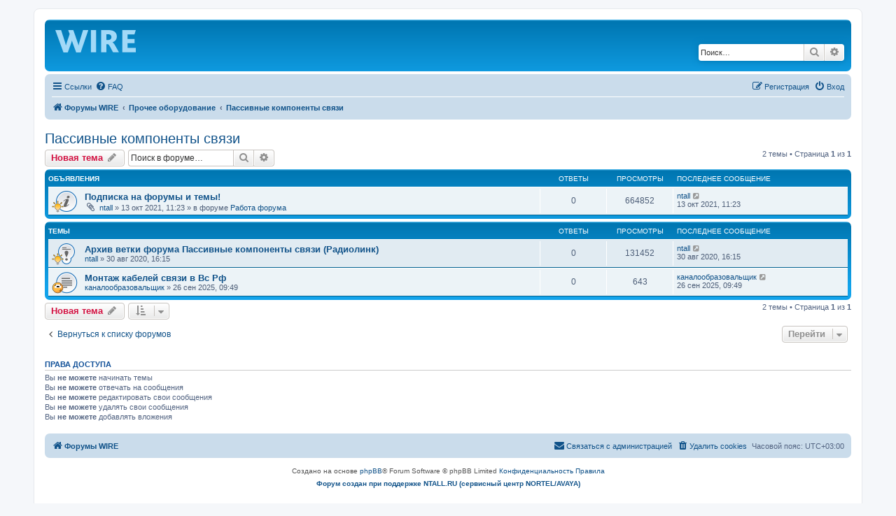

--- FILE ---
content_type: image/svg+xml
request_url: https://wire.spb.ru/styles/prosilver/theme/images/WIRE.svg
body_size: 875
content:
<?xml version="1.0" encoding="UTF-8"?>
<!DOCTYPE svg PUBLIC "-//W3C//DTD SVG 1.1//EN" "http://www.w3.org/Graphics/SVG/1.1/DTD/svg11.dtd">
<!-- Creator: CorelDRAW X7 -->
<svg xmlns="http://www.w3.org/2000/svg" xml:space="preserve" width="30.4199mm" height="8.5263mm" version="1.1" style="shape-rendering:geometricPrecision; text-rendering:geometricPrecision; image-rendering:optimizeQuality; fill-rule:evenodd; clip-rule:evenodd"
viewBox="0 0 14202 3981"
 xmlns:xlink="http://www.w3.org/1999/xlink">
 <defs>
  <style type="text/css">
   <![CDATA[
    .fil0 {fill:#A2D9F7;fill-rule:nonzero}
   ]]>
  </style>
 </defs>
 <g id="Слой_x0020_1">
  <metadata id="CorelCorpID_0Corel-Layer"/>
  <path class="fil0" d="M1439 3981l761 0 564 -1559c54,-156 120,-348 162,-522l18 0c36,162 107,354 173,534l570 1547 791 0 1343 -3981 -929 0 -636 2146c-60,204 -95,372 -137,564l-18 0c-48,-192 -114,-372 -186,-576l-738 -2134 -905 0 258 707 -498 1499c-54,162 -108,336 -150,510l-18 0c-48,-186 -83,-342 -137,-510l-702 -2206 -1025 0 1439 3981z"/>
  <polygon id="1" class="fil0" points="6283,3951 7200,3951 7200,0 6283,0 "/>
  <path id="2" class="fil0" d="M8099 3951l918 0 0 -1445 263 0c90,18 222,162 426,545l480 900 1043 0 -624 -1121c-204,-372 -383,-582 -503,-654l0 -12c419,-132 755,-491 755,-1001 0,-438 -186,-833 -671,-1031 -210,-84 -474,-132 -816,-132l-1271 0 0 3951zm918 -2182l0 -1032 293 0c150,0 240,24 318,60 174,84 276,258 276,456 0,204 -96,354 -240,438 -90,48 -192,78 -360,78l-287 0z"/>
  <polygon id="3" class="fil0" points="11828,3951 14190,3951 14190,3177 12745,3177 12745,2344 13986,2344 13986,1571 12745,1571 12745,773 13968,773 14202,0 11828,0 "/>
 </g>
</svg>
